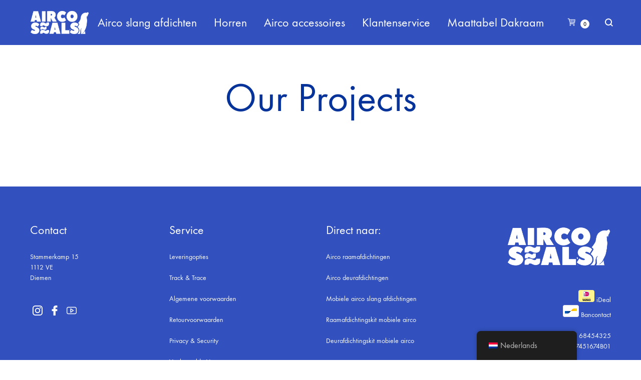

--- FILE ---
content_type: image/svg+xml
request_url: https://www.mollie.com/external/icons/payment-methods/ideal.svg
body_size: 5842
content:
<svg width="32" height="24" viewBox="0 0 32 24" fill="none" xmlns="http://www.w3.org/2000/svg">
<rect width="32" height="24" rx="4" fill="#FFF48D"/>
<path d="M9.28854 2.93802V13.2779C9.28854 13.7729 9.69562 14.1777 10.1929 14.1777H16.4006C21.0938 14.1777 23.1276 11.5632 23.1276 8.09432C23.1276 4.62545 21.093 2.03821 16.3999 2.03821H10.1921C9.69486 2.03821 9.28778 2.44301 9.28778 2.93802H9.28854Z" fill="white"/>
<path d="M13.4435 4.57622V12.2167H16.7842C19.818 12.2167 21.1332 10.511 21.1332 8.09967C21.1332 5.68829 19.8172 4.00085 16.7842 4.00085H14.0219C13.7012 4.00085 13.4435 4.26163 13.4435 4.57698V4.57622Z" fill="#CC0066"/>
<path fill-rule="evenodd" clip-rule="evenodd" d="M11.0018 13.3545H16.3999C20.1932 13.3545 22.2862 11.4874 22.2862 8.09886C22.2862 6.14611 21.5221 2.866 16.3999 2.866H11.0018C10.5227 2.866 10.1338 3.25261 10.1338 3.73018V12.491C10.1338 12.9679 10.5227 13.3552 11.0018 13.3552V13.3545ZM10.4226 3.73018C10.4226 3.41104 10.6803 3.15406 11.001 3.15406H16.3991C18.4876 3.15406 21.9959 3.79765 21.9959 8.09886C21.9959 11.3024 20.0067 13.0664 16.3991 13.0664H11.001C10.6803 13.0664 10.4226 12.8102 10.4226 12.4903V3.73018Z" fill="#232323"/>
<path fill-rule="evenodd" clip-rule="evenodd" d="M15.0877 6.98836C14.9861 6.95197 14.88 6.93378 14.7648 6.93378V6.92923H13.9999V8.77434H14.7739C14.9111 8.77434 15.0301 8.74705 15.1317 8.70157C15.2332 8.65153 15.3174 8.58786 15.3841 8.50599C15.4508 8.42412 15.4993 8.32405 15.5342 8.21035C15.5653 8.09664 15.5827 7.97383 15.5827 7.83738C15.5827 7.68274 15.5607 7.55084 15.5205 7.43713C15.4766 7.32797 15.419 7.23245 15.3485 7.15513C15.2734 7.08236 15.1893 7.02323 15.0877 6.98684V6.98836ZM14.9058 8.41123C14.8481 8.42942 14.7951 8.43852 14.7375 8.43852V8.44307H14.388V7.27945H14.6708C14.7678 7.27945 14.8474 7.2931 14.9141 7.32039C14.9808 7.34768 15.0331 7.39316 15.0733 7.44319C15.1135 7.49322 15.1438 7.56145 15.162 7.63422C15.1794 7.707 15.1885 7.79341 15.1885 7.88438C15.1885 7.98899 15.1749 8.07086 15.1491 8.14364C15.1226 8.21641 15.0869 8.27099 15.0475 8.31647C15.0073 8.36196 14.9588 8.3938 14.9058 8.41199V8.41123Z" fill="white"/>
<path d="M17.1792 6.93443V7.27555H16.2324V7.67126H17.1034V7.98509H16.2324V8.43538H17.2012V8.77651H15.8389V6.9314H17.1792V6.93594V6.93443Z" fill="white"/>
<path fill-rule="evenodd" clip-rule="evenodd" d="M19.2047 8.77959L18.5323 6.93448H18.1207L17.4437 8.77959H17.8417L17.9835 8.37024H18.6559L18.7931 8.77959H19.2047ZM18.3291 7.38856L18.555 8.0655H18.0903L18.3246 7.38856H18.3291Z" fill="white"/>
<path d="M19.846 6.93378V8.43852H20.7216V8.77964H19.4526V6.93453H19.846V6.93378Z" fill="white"/>
<path d="M11.891 8.80696C12.3701 8.80696 12.7582 8.41884 12.7582 7.93899C12.7582 7.45914 12.3701 7.07101 11.891 7.07101C11.4119 7.07101 11.0238 7.45914 11.0238 7.93899C11.0238 8.41884 11.4119 8.80696 11.891 8.80696Z" fill="#232323"/>
<path d="M12.4071 12.278C11.7355 12.278 11.1973 11.6981 11.1973 10.9855V9.97656C11.1973 9.62028 11.4664 9.32767 11.8045 9.32767C12.1426 9.32767 12.4117 9.61573 12.4117 9.97656V12.278H12.4071Z" fill="#232323"/>
<path d="M24.5626 16.2896H7.88538C7.80199 16.2896 7.73376 16.2214 7.73376 16.138C7.73376 16.0546 7.80199 15.9864 7.88538 15.9864H24.5626C24.646 15.9864 24.7142 16.0546 24.7142 16.138C24.7142 16.2214 24.646 16.2896 24.5626 16.2896Z" fill="#1D1C1C"/>
<path d="M20.5888 20.0617C20.5888 19.0474 21.3105 18.1234 22.5567 18.1234C23.803 18.1234 24.5299 19.0482 24.5299 20.0617C24.5299 21.0752 23.8083 22.0001 22.5567 22.0001C21.3105 22.0001 20.5888 21.0752 20.5888 20.0617ZM23.4346 20.0617C23.4346 19.5728 23.1124 19.1217 22.5567 19.1217C22.0011 19.1217 21.6789 19.5735 21.6789 20.0617C21.6789 20.5499 22.0064 21.0025 22.5567 21.0025C23.1071 21.0025 23.4346 20.5506 23.4346 20.0617Z" fill="#1D1C1C"/>
<path d="M19.8225 20.7819C20.2379 20.5454 20.4873 20.0936 20.4873 19.5948C20.4873 18.8542 19.9521 18.2234 19.1213 18.2234H17.377V21.9008H18.4572V20.9608H18.6596L19.2775 21.9008H20.5495L19.8225 20.7819ZM18.9037 20.1148H18.4572V19.0747H18.909C19.2001 19.0747 19.3866 19.3113 19.3866 19.5948C19.3866 19.8783 19.1941 20.1148 18.9037 20.1148Z" fill="#1D1C1C"/>
<path d="M12.4465 18.2196L11.7984 20.4112L11.1662 18.2196H10.3058L9.66826 20.4112L9.02543 18.2196H7.88531L9.19145 21.8901H10.1299L10.7364 19.8919L11.3375 21.8901H12.2805L13.5867 18.2196H12.4465Z" fill="#1D1C1C"/>
<path d="M15.2212 20.9934H15.2181C14.8141 20.9934 14.5306 20.7493 14.4093 20.4263H17.1542C17.1762 20.3051 17.1875 20.1807 17.1875 20.0549C17.1875 19.0436 16.4682 18.1211 15.2204 18.1203V19.1164C15.6267 19.1172 15.9072 19.3613 16.0277 19.6834H13.2866C13.2646 19.8047 13.2532 19.9291 13.2532 20.0549C13.2532 21.0669 13.9734 21.9902 15.2174 21.9902H15.2204V20.9934H15.2212Z" fill="#1D1C1C"/>
<path d="M15.2181 21.9894C15.2605 21.9894 15.3015 21.9879 15.3431 21.9864C15.5956 21.9735 15.8253 21.922 16.0299 21.8393C16.2346 21.756 16.4143 21.6423 16.5666 21.5043C16.719 21.3663 16.8456 21.2049 16.9434 21.0267C17.0321 20.8652 17.0973 20.6894 17.1382 20.5067H15.9943C15.9708 20.5552 15.9435 20.6022 15.9124 20.6454C15.87 20.7053 15.82 20.7591 15.7631 20.8054C15.7063 20.8524 15.6426 20.8918 15.5728 20.9221C15.5023 20.9524 15.4265 20.9736 15.3439 20.985C15.3037 20.9903 15.262 20.9934 15.2188 20.9934C14.9611 20.9934 14.7534 20.8941 14.6048 20.7386L13.8611 21.4906C14.1917 21.7961 14.6503 21.9887 15.2188 21.9887L15.2181 21.9894Z" fill="url(#paint0_linear_2740_2223)"/>
<path d="M15.218 18.1195C14.1628 18.1195 13.4843 18.7836 13.3032 19.6023H14.4433C14.5797 19.3203 14.8481 19.1156 15.218 19.1156C15.5129 19.1156 15.7418 19.2429 15.8912 19.4355L16.6416 18.6767C16.3066 18.3371 15.8245 18.1195 15.2188 18.1195H15.218Z" fill="url(#paint1_linear_2740_2223)"/>
<defs>
<linearGradient id="paint0_linear_2740_2223" x1="16.5803" y1="19.8404" x2="14.8739" y2="21.9303" gradientUnits="userSpaceOnUse">
<stop offset="0.02" stop-color="#1D1C1C" stop-opacity="0"/>
<stop offset="0.68" stop-color="#1D1C1C"/>
</linearGradient>
<linearGradient id="paint1_linear_2740_2223" x1="13.6034" y1="20.2838" x2="15.3529" y2="18.5546" gradientUnits="userSpaceOnUse">
<stop offset="0.02" stop-color="#1D1C1C" stop-opacity="0"/>
<stop offset="0.68" stop-color="#1D1C1C"/>
</linearGradient>
</defs>
</svg>
